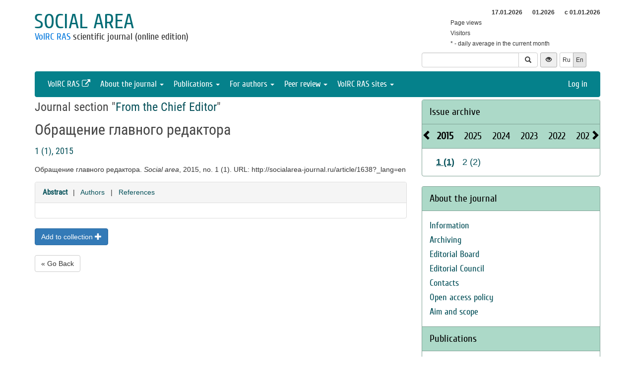

--- FILE ---
content_type: text/html; charset=UTF-8
request_url: http://socialarea-journal.ru/article/1638?_lang=en
body_size: 6911
content:
<!DOCTYPE html>
<html lang="en">
<head>
    <meta charset="UTF-8">
    <meta name="viewport" content="width=device-width, initial-scale=1">
    <meta name="yandex-verification" content="066f5e8f2fca51a6" />
    <meta name="csrf-param" content="_csrf">
    <meta name="csrf-token" content="XbUrP4Mo7dKuyylJn3TaJAPWErK2UI7M_vRBOb-oxAY43Rhu5W-fiuumaxHSLoMXeo5fgfR97YeOoxFD5uqWcQ==">
    <title>Обращение главного редактора - Social area</title>
    <link href="/assets/9f20d7c8/css/bootstrap.css?v=1612866723" rel="stylesheet">
<link href="/assets/c894aa77/css/uikit.min.css?v=1612866737" rel="stylesheet">
<link href="/assets/c894aa77/css/components/slidenav.min.css?v=1612866737" rel="stylesheet">
<link href="/assets/c894aa77/css/components/slideshow.min.css?v=1612866737" rel="stylesheet">
<link href="/assets/c894aa77/css/components/dotnav.min.css?v=1612866737" rel="stylesheet">
<link href="/css/site.css?v=1741586203" rel="stylesheet">
<link href="/css/swiper-bundle.min.css?v=1684759237" rel="stylesheet">
<link href="/css/journal/journal.css?v=1613473682" rel="stylesheet">
<link href="/css/journal/sa.css?v=1537188441" rel="stylesheet">
<link href="/bvi/dist/css/bvi.min.css?v=1741152088" rel="stylesheet">
<link href="/assets/40db52d4/css/whhg.min.css?v=1612866718" rel="stylesheet">
<link href="/assets/ec6ab982/css/archive.css?v=1612866738" rel="stylesheet"></head>

<body id="sa">
    
    <div class="container">

        <div class="header row">
            <div class="col-md-8">
                <div id="title">
                    <a href="/?_lang=en">Social area</a>
                </div>
                <div id="subtitle">
                    <a href="http://www.vscc.ac.ru">VolRC RAS</a> scientific journal (online edition)                </div>
            </div>
                        <div class="col-md-4 header-right-margin stat-box">
				                    
<table class="piwik-stat">
    <tr>
        <th id="time"></th><th id="periodDay">17.01.2026</th><th id="periodMonth">01.2026</th><th id="periodYear">с&nbsp;01.01.2026</th>
    </tr>
    <tr>
        <td>Page views</td><td id="pageviewsToday" class="center"></td><td id="pageviewsThisMonth" class="center"></td><td id="pageviewsThisYear" class="center"></td>
    </tr>
    <tr>
        <td>Visitors</td><td id="uniqVisitorsToday" class="center"></td><td id="uniqVisitorsThisMonth" class="center"></td><td id="uniqVisitorsThisYear" class="center"></td>
    </tr>
    <tr>
        <td colspan="4">* - daily average in the current month</td>
    </tr>
</table>

				            </div>
            <div class="col-md-4 header-bottom-right">
                

<div class="controls-header">
    
<form id="w0" class="search-form" action="/search/google" method="get">
<input type="hidden" name="_lang" value="en">
<div class="input-group">
    <input type="text" class="form-control" name="q">    <span class="input-group-btn">
        <button type="submit" class="btn btn-default"><i class="glyphicon glyphicon-search"></i></button>    </span>
</div>

</form>
    <button class="eyebutton btn btn-sm" onclick="toggleEyemode()">
        <span class="glyphicon glyphicon glyphicon-eye-open"></span>
    </button>
    <div class="language">    
        <div class="btn-group">
            <a class="btn btn-default btn-sm" href="/article/1638">Ru</a><span class="btn btn-select btn-sm">En</span>        </div>
    </div>
</div>
            </div>
        </div>

        <nav id="w1" class="navbar navbar-inverse"><div class="navbar-header"><button type="button" class="navbar-toggle" data-toggle="collapse" data-target="#w1-collapse"><span class="sr-only">Toggle navigation</span>
<span class="icon-bar"></span>
<span class="icon-bar"></span>
<span class="icon-bar"></span></button></div><div id="w1-collapse" class="collapse navbar-collapse"><ul id="w2" class="nav navbar-nav"><li><a href="http://www.vscc.ac.ru/?_lang=en" target="_blank">VolRC RAS <i class="uk-icon-external-link"></i></a></li>
<li class="dropdown"><a class="dropdown-toggle" href="#" data-toggle="dropdown">About the journal <span class="caret"></span></a><ul id="w3" class="dropdown-menu"><li><a href="/info/about?_lang=en" tabindex="-1">Information</a></li>
<li><a href="/info/archiving?_lang=en" tabindex="-1">Archiving</a></li>
<li><a href="/editorial-staff?_lang=en" tabindex="-1">Editorial Board</a></li>
<li><a href="/editorial-board?_lang=en" tabindex="-1">Editorial Council</a></li>
<li><a href="/contacts?_lang=en" tabindex="-1">Contacts</a></li>
<li><a href="/info/open_access_policy?_lang=en" tabindex="-1">Open access policy</a></li>
<li><a href="/info/aim_and_scope?_lang=en" tabindex="-1">Aim and scope</a></li></ul></li>
<li class="dropdown"><a class="dropdown-toggle" href="#" data-toggle="dropdown">Publications <span class="caret"></span></a><ul id="w4" class="dropdown-menu"><li><a href="/issue/current?ts=1768654089&amp;_lang=en" tabindex="-1">Current issue (Volume 11, Issue 4, 2025)</a></li>
<li><a href="/archive?_lang=en" tabindex="-1">Archive</a></li>
<li><a href="/rubrics?_lang=en" tabindex="-1">Journal sections</a></li>
<li><a href="/author/all?_lang=en" tabindex="-1">Authors</a></li>
<li><a href="/article/all?_lang=en" tabindex="-1">Articles</a></li>
<li><a href="/article/selection-of-articles?_lang=en" tabindex="-1">Collection of papers <span class='badge badgeSelection'></span></a></li></ul></li>
<li class="dropdown"><a class="dropdown-toggle" href="#" data-toggle="dropdown">For authors <span class="caret"></span></a><ul id="w5" class="dropdown-menu"><li><a href="/info/rules?_lang=en" tabindex="-1">Pulication requirements</a></li>
<li><a href="/info/license-agreement?_lang=en" tabindex="-1">License agreement</a></li>
<li><a href="/info/publication-ethics?_lang=en" tabindex="-1">Publication ethics</a></li>
<li><a href="/info/consent-to-processing-pd?_lang=en" tabindex="-1">Consent to the processing of personal data</a></li>
<li><a href="/info/author-rights?_lang=en" tabindex="-1">Author rights</a></li></ul></li>
<li class="dropdown"><a class="dropdown-toggle" href="#" data-toggle="dropdown">Peer review <span class="caret"></span></a><ul id="w6" class="dropdown-menu"><li><a href="/info/memo-reviewer?_lang=en" tabindex="-1">Peer review information</a></li>
<li><a href="/info/provision-review?_lang=en" tabindex="-1">Peer review statement</a></li>
<li><a href="/info/form-review?_lang=en" tabindex="-1">Review form</a></li></ul></li>
<li class="dropdown"><a class="dropdown-toggle" href="#" data-toggle="dropdown">VolRC RAS sites <span class="caret"></span></a><ul id="w7" class="dropdown-menu"><li><a href="http://www.vscc.ac.ru/?_lang=en" tabindex="-1">Main site</a></li>
<li><a href="http://sznii.vscc.ac.ru/?_lang=en" tabindex="-1">СЗНИИМЛПХ</a></li>
<li><a href="http://ckp.volnc.ru/" tabindex="-1">Центр коллективного пользования Центр сельскохозяйственных исследований и биотехнологий</a></li>
<li><a href="http://noc.vscc.ac.ru/?_lang=en" tabindex="-1">SEC</a></li>
<li><a href="http://esc.vscc.ac.ru/?_lang=en" tabindex="-1">ESC journal</a></li>
<li><a href="http://pdt.vscc.ac.ru/?_lang=en" tabindex="-1">PDT journal</a></li>
<li><a href="http://vtr.isert-ran.ru/" tabindex="-1">VTR journal</a></li>
<li><a href="http://socialarea-journal.ru/" tabindex="-1">SA journal</a></li>
<li><a href="http://gm.vscc.ac.ru/?_lang=en" tabindex="-1">GM bulletin</a></li>
<li><a href="http://yunyiekonomist.ru/" tabindex="-1">Журнал ЮЭ</a></li>
<li><a href="http://azt-journal.ru/" tabindex="-1">AZT journal</a></li>
<li><a href="http://lib.vscc.ac.ru/?_lang=en" tabindex="-1">Library</a></li>
<li><a href="http://ctt.vscc.ac.ru/?_lang=en" tabindex="-1">TCT center</a></li>
<li><a href="http://po.vscc.ac.ru/?_lang=en" tabindex="-1">Publishing</a></li>
<li><a href="http://oonoc.vscc.ac.ru/?_lang=en" tabindex="-1">Открытая олимпиада</a></li>
<li><a href="http://fic.vscc.ac.ru/" tabindex="-1">Форум конференций</a></li>
<li><a href="http://museum.vscc.ac.ru/" tabindex="-1">Online museum</a></li>
<li><a href="http://mptp2.vscc.ac.ru/" tabindex="-1">ИС «Трудовой потенциал»</a></li>
<li><a href="http://riskim.vscc.ac.ru/" tabindex="-1">Система РИСКиМ</a></li>
<li><a href="http://nim.vscc.ac.ru/" tabindex="-1">Население и Модернизация</a></li></ul></li></ul><ul id="w8" class="nav navbar-nav navbar-right"><li><a href="/user/login?retpath=http%3A%2F%2Fsa.vscc.ac.ru%2Farticle%2F1638%3F_lang%3Den&amp;_lang=en">Log in</a></li></ul></div></nav>    </div>

    <div class="wrap">
        <div class="container content">
            <div class="row">
                <div class="col-md-8">
                                        
<div class="article">

    
            <h2>Journal section "<a href="/rubric/146?_lang=en">From the Chief Editor</a>"</h2>
    
    <h1>Обращение главного редактора</h1>

    <h2>
            </h2>

    <h3><a href="/issue/1?_lang=en">1 (1), 2015</a></h3>

    <p> Обращение главного редактора. <i>Social area</i>, 2015, no. 1 (1). URL: http://socialarea-journal.ru/article/1638?_lang=en</p>

    
    <div class="panel panel-default">
        <div class="panel-heading">
            
    <span class="ph-active">
    <a href="/article/1638?info=annotation&amp;_lang=en">Abstract</a>    </span>

    &nbsp; | &nbsp;

    <span class="">
    <a href="/article/1638?info=authors&amp;_lang=en">Authors</a>    </span>

    &nbsp; | &nbsp;

    <span class="">
    <a href="/article/1638?info=references&amp;_lang=en">References</a></span>
        </div>

        <div class="panel-body">
            

        </div>
    </div>

    
    
    <p class="top20">
        <button type="button" id="addSelectionBtn" class="btn btn-primary">Add to collection <span class='glyphicon glyphicon-plus'></span></button><label class="label label-success selectionLabel hiddenLabel" for="label">In the collection <span class='glyphicon glyphicon-ok'></span></label><button type="button" id="deleteSelectionBtn" class="btn btn-danger hiddenButton">Remove from collection <span class='glyphicon glyphicon-remove'></span></button>    </p>

    <div class="return">
    <button type="button" class="btn btn-default submit-button" onclick="history.go(-1);">« Go Back</button>
</div>

</div>



<script type="text/javascript">
</script>


<!--для функционала подборки книг-->
                </div>
                <div id="sidebar" class="col-md-4">
                    



<div id="archive-widget" class="panel panel-default">
    <div class="panel-heading"><a href="/archive?_lang=en">Issue archive</a></div>
    <div name="prev" class="panel-heading prev-label archi-btn"><span class="glyphicon glyphicon-chevron-left"></span></div>
    <div name="next" class="panel-heading next-label archi-btn"><span class="glyphicon glyphicon-chevron-right"></span></div>
    <div class="archi-content panel-default">
        <ul id="w10" class="panel-heading archi-wrap nav nav-tabs"><li class="archi-item active" style="font-weight:bold"><a href="#w10-tab10" data-toggle="tab">2015</a></li>
<li class="archi-item"><a href="#w10-tab11" data-toggle="tab">2025</a></li>
<li class="archi-item"><a href="#w10-tab12" data-toggle="tab">2024</a></li>
<li class="archi-item"><a href="#w10-tab13" data-toggle="tab">2023</a></li>
<li class="archi-item"><a href="#w10-tab14" data-toggle="tab">2022</a></li>
<li class="archi-item"><a href="#w10-tab15" data-toggle="tab">2021</a></li>
<li class="archi-item"><a href="#w10-tab16" data-toggle="tab">2020</a></li>
<li class="archi-item"><a href="#w10-tab17" data-toggle="tab">2019</a></li>
<li class="archi-item"><a href="#w10-tab18" data-toggle="tab">2018</a></li>
<li class="archi-item"><a href="#w10-tab19" data-toggle="tab">2017</a></li>
<li class="archi-item"><a href="#w10-tab20" data-toggle="tab">2016</a></li></ul>
<div class="tab-content"><div id="w10-tab10" class="panel-body tab-pane active"><span class='number active'><a href="/issue/1?_lang=en">1 (1)</a></span><span class='number '><a href="/issue/2?_lang=en">2 (2)</a></span></div>
<div id="w10-tab11" class="panel-body tab-pane"><span class='number '><a href="/issue/45?_lang=en">V.11, (1)</a></span><span class='number '><a href="/issue/46?_lang=en">V.11, (2)</a></span><span class='number '><a href="/issue/47?_lang=en">V.11, (3)</a></span><span class='number '><a href="/issue/48?_lang=en">V.11, (4)</a></span></div>
<div id="w10-tab12" class="panel-body tab-pane"><span class='number '><a href="/issue/41?_lang=en">V.10, (1)</a></span><span class='number '><a href="/issue/42?_lang=en">V.10, (2)</a></span><span class='number '><a href="/issue/43?_lang=en">V.10, (3)</a></span><span class='number '><a href="/issue/44?_lang=en">V.10, (4)</a></span></div>
<div id="w10-tab13" class="panel-body tab-pane"><span class='number '><a href="/issue/37?_lang=en">V.9, (1)</a></span><span class='number '><a href="/issue/38?_lang=en">V.9, (2)</a></span><span class='number '><a href="/issue/39?_lang=en">V.9, (3)</a></span><span class='number '><a href="/issue/40?_lang=en">V.9, (4)</a></span></div>
<div id="w10-tab14" class="panel-body tab-pane"><span class='number '><a href="/issue/33?_lang=en">V.8, (1)</a></span><span class='number '><a href="/issue/34?_lang=en">V.8, (2)</a></span><span class='number '><a href="/issue/35?_lang=en">V.8, (3)</a></span><span class='number '><a href="/issue/36?_lang=en">V.8, (4)</a></span></div>
<div id="w10-tab15" class="panel-body tab-pane"><span class='number '><a href="/issue/28?_lang=en">V.7, (1)</a></span><span class='number '><a href="/issue/29?_lang=en">V.7, (2)</a></span><span class='number '><a href="/issue/30?_lang=en">V.7, (3)</a></span><span class='number '><a href="/issue/31?_lang=en">V.7, (4)</a></span><span class='number '><a href="/issue/32?_lang=en">V.7, (5)</a></span></div>
<div id="w10-tab16" class="panel-body tab-pane"><span class='number '><a href="/issue/23?_lang=en">V.6, (1)</a></span><span class='number '><a href="/issue/24?_lang=en">V.6, (2)</a></span><span class='number '><a href="/issue/25?_lang=en">V.6, (3)</a></span><span class='number '><a href="/issue/26?_lang=en">V.6, (4)</a></span><span class='number '><a href="/issue/27?_lang=en">V.6, (5)</a></span></div>
<div id="w10-tab17" class="panel-body tab-pane"><span class='number '><a href="/issue/18?_lang=en">1 (18)</a></span><span class='number '><a href="/issue/19?_lang=en">2 (19)</a></span><span class='number '><a href="/issue/20?_lang=en">3 (20)</a></span><span class='number '><a href="/issue/21?_lang=en">4 (21)</a></span><span class='number '><a href="/issue/22?_lang=en">5 (22)</a></span></div>
<div id="w10-tab18" class="panel-body tab-pane"><span class='number '><a href="/issue/13?_lang=en">1 (13)</a></span><span class='number '><a href="/issue/14?_lang=en">2 (14)</a></span><span class='number '><a href="/issue/15?_lang=en">3 (15)</a></span><span class='number '><a href="/issue/16?_lang=en">4 (16)</a></span><span class='number '><a href="/issue/17?_lang=en">5 (17)</a></span></div>
<div id="w10-tab19" class="panel-body tab-pane"><span class='number '><a href="/issue/8?_lang=en">1 (8)</a></span><span class='number '><a href="/issue/9?_lang=en">2 (9)</a></span><span class='number '><a href="/issue/10?_lang=en">3 (10)</a></span><span class='number '><a href="/issue/11?_lang=en">4 (11)</a></span><span class='number '><a href="/issue/12?_lang=en">5 (12)</a></span></div>
<div id="w10-tab20" class="panel-body tab-pane"><span class='number '><a href="/issue/3?_lang=en">1 (3)</a></span><span class='number '><a href="/issue/4?_lang=en">2 (4)</a></span><span class='number '><a href="/issue/5?_lang=en">3 (5)</a></span><span class='number '><a href="/issue/6?_lang=en">4 (6)</a></span><span class='number '><a href="/issue/7?_lang=en">5 (7)</a></span></div></div>    </div>
</div>
<div class="solid-menu">

        
    <div class="panel-group">
    <div class="hovered open panel panel-default"><div class="panel-heading">About the journal</div>
<div class="panel-body">    <ul class="list-unstyled">
                                <li class="">
                <a href="/info/about?_lang=en">Information</a>            </li>
                                <li class="">
                <a href="/info/archiving?_lang=en">Archiving</a>            </li>
                                <li class="">
                <a href="/editorial-staff?_lang=en">Editorial Board</a>            </li>
                                <li class="">
                <a href="/editorial-board?_lang=en">Editorial Council</a>            </li>
                                <li class="">
                <a href="/contacts?_lang=en">Contacts</a>            </li>
                                <li class="">
                <a href="/info/open_access_policy?_lang=en">Open access policy</a>            </li>
                                <li class="">
                <a href="/info/aim_and_scope?_lang=en">Aim and scope</a>            </li>
            </ul>
    </div>
</div>    </div>
    
        
    <div class="panel-group">
    <div class="hovered open panel panel-default"><div class="panel-heading">Publications</div>
<div class="panel-body">    <ul class="list-unstyled">
                                <li class="">
                <a href="/issue/current?ts=1768654089&amp;_lang=en">Current issue (Volume 11, Issue 4, 2025)</a>            </li>
                                <li class="">
                <a href="/archive?_lang=en">Archive</a>            </li>
                                <li class="">
                <a href="/rubrics?_lang=en">Journal sections</a>            </li>
                                <li class="">
                <a href="/author/all?_lang=en">Authors</a>            </li>
                                <li class="">
                <a href="/article/all?_lang=en">Articles</a>            </li>
                                <li class="">
                <a href="/article/selection-of-articles?_lang=en">Collection of papers <span class='badge badgeSelection'></span></a>            </li>
            </ul>
    </div>
</div>    </div>
    
        
    <div class="panel-group">
    <div class="hovered open panel panel-default"><div class="panel-heading">For authors</div>
<div class="panel-body">    <ul class="list-unstyled">
                                <li class="">
                <a href="/info/rules?_lang=en">Pulication requirements</a>            </li>
                                <li class="">
                <a href="/info/license-agreement?_lang=en">License agreement</a>            </li>
                                <li class="">
                <a href="/info/publication-ethics?_lang=en">Publication ethics</a>            </li>
                                <li class="">
                <a href="/info/consent-to-processing-pd?_lang=en">Consent to the processing of personal data</a>            </li>
                                <li class="">
                <a href="/info/author-rights?_lang=en">Author rights</a>            </li>
            </ul>
    </div>
</div>    </div>
    
        
    <div class="panel-group">
    <div class="hovered open panel panel-default"><div class="panel-heading">Peer review</div>
<div class="panel-body">    <ul class="list-unstyled">
                                <li class="">
                <a href="/info/memo-reviewer?_lang=en">Peer review information</a>            </li>
                                <li class="">
                <a href="/info/provision-review?_lang=en">Peer review statement</a>            </li>
                                <li class="">
                <a href="/info/form-review?_lang=en">Review form</a>            </li>
            </ul>
    </div>
</div>    </div>
    </div>


<div class="panel panel-default">
    <div class="panel-heading">VolRC RAS journals</div>
    <div class="panel-body journals">
        <ul>
            <li><a href="http://esc.vscc.ac.ru/?_lang=en">Economic and Social Changes</a></li>
            <li><a href="http://pdt.vscc.ac.ru/?_lang=en">Problems of Territory`s Development</a></li>
            <li><a href="http://vtr.vscc.ac.ru/?_lang=en">Territorial Development Issues</a></li>
            <li><a href="/?_lang=en">Social Area</a></li>
            <li><a href="http://ye.vscc.ac.ru/?_lang=en">Young Economist</a></li>
            <li><a href="http://azt.vscc.ac.ru/?_lang=en">Agricultural and Livestock Technology</a></li>
        </ul>
    </div>
</div>
        


<!--div class="panel panel-default">
    <div class="panel-body">
        <ul class="list-unstyled">
                            <li>Dear authors: The editor informs you about the currently functioning system of evaluation of published articles. The rating of the most popular articles for three months is automatically formed on the basis of the scores. Your opinion is important to us. Thank you for your interest in the journal.</li>
                    </ul>
    </div>
</div-->



<div class="uk-panel uk-panel-box social">
            <a href="http://vk.com/volnc" title="ВолНЦ РАН" target = '_blank' class="uk-icon-button uk-icon-vk"></a>
        <!--<a href="https://vk.com/periodical_isedt" title="Научные журналы ВолНЦ РАН " target = '_blank' class="uk-icon-button uk-icon-vk"></a> -->
    <!-- <a href="https://www.facebook.com/ISEDT.RAS?fref=ts" target = '_blank' class="uk-icon-button uk-icon-facebook"></a> -->
    <!-- <a href="https://twitter.com/ISEDT_RAS" target = '_blank' class="uk-icon-button uk-icon-twitter"></a> -->
    <a href="http://www.youtube.com/channel/UCj_6rHAWGY3aZJ2_U7QrKDw" target = '_blank' class="uk-icon-button uk-icon-youtube"></a>
</div>
                </div>
            </div>

            <footer>
                <p>
    © 2000-2026 Vologda Research Center of RAS
    <br>
    <a href="http://creativecommons.org/licenses/by-nc-nd/4.0/" rel="license">
        <img src="/images/cc-by-nc-nd-80x15.png" style="border-width:0" alt="Creative Commons License">
    </a>
    <small>Content is available under the <a href="http://creativecommons.org/licenses/by-nc-nd/4.0/deed.en" rel="license">Creative Commons Attribution-NonCommercial-NoDerivatives 4.0 International License</a></small>
</p>            </footer>
        </div>
    </div>
    <script src="/assets/7bd58bfb/jquery.js?v=1612866721"></script>
<script src="/assets/9f20d7c8/js/bootstrap.js?v=1612866723"></script>
<script src="/assets/c894aa77/js/uikit.min.js?v=1612866737"></script>
<script src="/assets/c894aa77/js/components/lightbox.min.js?v=1612866737"></script>
<script src="/assets/c894aa77/js/components/slideset.min.js?v=1612866737"></script>
<script src="/assets/c894aa77/js/components/slideshow.min.js?v=1612866737"></script>
<script src="/assets/f6400d2d/yii.js?v=1612866738"></script>
<script src="/js/imagesloaded.pkgd.min.js?v=1537188446"></script>
<script src="/js/main.js?v=1741263496"></script>
<script src="/js/swiper-bundle.min.js?v=1684755017"></script>
<script src="/bvi/dist/js/bvi.min.js?v=1741152088"></script>
<script src="/assets/ec6ab982/js/archive.js?v=1612866738"></script>
<script>jQuery(function ($) {
    // function setStat(id, request) {
    //     fetch(request).then(response => response.json()).then(
    //         res => document.getElementById(id).insertAdjacentText('afterbegin', res));
    // }
    // setStat('statistics-views-today', new Request("/metrika/views-today?url=http%3A%2F%2Fsa.vscc.ac.ru%2Farticle%2F1638%3F_lang%3Den&_lang=en"));
    // setStat('statistics-views-month', new Request("/metrika/views-this-month?url=http%3A%2F%2Fsa.vscc.ac.ru%2Farticle%2F1638%3F_lang%3Den&_lang=en"));
    // setStat('statistics-views-year', new Request("/metrika/views-this-year?url=http%3A%2F%2Fsa.vscc.ac.ru%2Farticle%2F1638%3F_lang%3Den&_lang=en"));
    // setStat('statistics-views-all', new Request("/metrika/views-total?url=http%3A%2F%2Fsa.vscc.ac.ru%2Farticle%2F1638%3F_lang%3Den&_lang=en"));
    function setStat(id, value) {
        document.getElementById(id).insertAdjacentText('afterbegin', value);
    }
    fetch(new Request("/metrika/views?url=http%3A%2F%2Fsa.vscc.ac.ru%2Farticle%2F1638%3F_lang%3Den&_lang=en")).then(response => response.json()).then(
        res => {
            setStat('statistics-views-today', res.today);
            setStat('statistics-views-month', res.thisMonth);
            setStat('statistics-views-year', res.thisYear);
        }
    );
    fetch(new Request("/metrika/views-total?url=http%3A%2F%2Fsa.vscc.ac.ru%2Farticle%2F1638%3F_lang%3Den&_lang=en")).then(response => response.json()).then(
        res => {
            setStat('statistics-views-all', res);
        }
    );


    $(".badge.btn").click(function () {
        $.post('/article/insert-mark?_lang=en', {'article_id': 1638, 'mark': this.dataset["mark"]});
    })
    
    
    
    
    var numberOfArticles = Number('0');
    
    $('#addSelectionBtn').click(function () {
        $.post('/article/add-selection-of-articles?_lang=en', {'article_id': 1638});
        showButtons();
        $('.badgeSelection').html(numberOfArticles += 1);
        if (numberOfArticles !== 0) {
            $('.badgeSelection').show()
        }
    });
    
    function showButtons() {
        $('#addSelectionBtn').css("display", "none");
        $('#deleteSelectionBtn').css("display", "inline");
        $('.selectionLabel').css("display", "inline");
    }
    
    $('#deleteSelectionBtn').click(function () {
        $.post('/article/delete-selection-of-articles?_lang=en', {'article_id': 1638});
        hideButtons();
        $('.badgeSelection').html(numberOfArticles -= 1);
        if (numberOfArticles == 0) {
            $('.badgeSelection').hide()
        }
    });
    
    function hideButtons() {
        $('#addSelectionBtn').css("display", "inline");
        $('#deleteSelectionBtn').css("display", "none");
        $('.selectionLabel').css("display", "none");
    }
    
function renderElement(elementSelector, valueStats = undefined, valueStatsLastYear = undefined) {
    if (valueStats === undefined) {
        $(elementSelector).html('');
    } else if (valueStatsLastYear === undefined) {
        $(elementSelector).html(valueStats);
    } else if (valueStatsLastYear == 0) { // нет данных за прошлый год
        var title = 'в сравнении с аналогичным периодом прошлого года (0)';
        var span = '<span data-toggle="tooltip" title="'+title+'" style="color: #00FF00;">&#9650;</span>';
        $(elementSelector).html(valueStats + ' ' + span);
    } else {
        var color = '#00FF00;';
        var label = '&#9650;';
        if (valueStats < valueStatsLastYear) {
            color = '#FF0000;';
            label = '&#9660;';
        }
        var title = 'в сравнении с аналогичным периодом прошлого года ('+valueStatsLastYear+')';
        var percent = Math.round((Math.abs(valueStatsLastYear - valueStats) / valueStatsLastYear) * 100);
        var span = '<span data-toggle="tooltip" title="'+title+'" style="color: '+color+'">'+label+' '+percent+'%</span>';
        $(elementSelector).html(valueStats + ' ' + span);
    }
}

function getStats() {
    $.ajax({
        type: "GET",
        url: "http://sa.vscc.ac.ru/metrika/date-stats?host=http%3A%2F%2Fsa.vscc.ac.ru&_lang=en",
        cache: false,
        dataType: 'json',
        success: function(data){
            var date = new Date();
            var day = data.periodDay ? data.periodDay.split('.')[0] : '';
            var pageviewsAverageToday = ((data.pageviewsThisMonth !== undefined) && (day !== '')) ? ' (' + (data.pageviewsThisMonth / day).toFixed() + '*)' : '';
            var uniqVisitorsAverageToday = ((data.uniqVisitorsThisMonth !== undefined) && (day !== '')) ? ' (' + (data.uniqVisitorsThisMonth / day).toFixed() + '*)' : '';
            var pageviewsToday = data.pageviewsToday !== undefined ? data.pageviewsToday + pageviewsAverageToday : '';
            var uniqVisitorsToday = data.uniqVisitorsToday !== undefined ? data.uniqVisitorsToday + uniqVisitorsAverageToday : '';
            renderElement('#time', date.getHours() + ':' + date.getMinutes());
            renderElement('#periodDay', data.periodDay);
            renderElement('#periodMonth', data.periodMonth);
            renderElement('#periodYear', data.periodYear);
            renderElement('#pageviewsToday', pageviewsToday);
            renderElement('#uniqVisitorsToday', uniqVisitorsToday);
            renderElement('#pageviewsThisMonth', data.pageviewsThisMonth, data.pageviewsMonthByLastYear);
            renderElement('#uniqVisitorsThisMonth', data.uniqVisitorsThisMonth, data.uniqVisitorsMonthByLastYear);
            renderElement('#pageviewsThisYear', data.pageviewsThisYear, data.pageviewsLastYear);
            renderElement('#uniqVisitorsThisYear', data.uniqVisitorsThisYear, data.uniqVisitorsLastYear);
            $("[data-toggle='tooltip']").tooltip();
        }
    });
}

getStats();
setInterval(getStats, 6000000);
jQuery('#w10').tab();
});</script>    <!-- 
 -->
    

<!-- Yandex.Metrika counter -->
<script type="text/javascript" >
    (function (d, w, c) {
        (w[c] = w[c] || []).push(function() {
            try {
                w.yaCounter50661496 = new Ya.Metrika2({
                    id:50661496,
                    clickmap:true,
                    trackLinks:true,
                    accurateTrackBounce:true
                });
            } catch(e) { }
        });

        var n = d.getElementsByTagName("script")[0],
            s = d.createElement("script"),
            f = function () { n.parentNode.insertBefore(s, n); };
        s.type = "text/javascript";
        s.async = true;
        s.src = "https://mc.yandex.ru/metrika/tag.js";

        if (w.opera == "[object Opera]") {
            d.addEventListener("DOMContentLoaded", f, false);
        } else { f(); }
    })(document, window, "yandex_metrika_callbacks2");
</script>
<noscript><div><img src="https://mc.yandex.ru/watch/50661496" style="position:absolute; left:-9999px;" alt="" /></div></noscript>
<!-- /Yandex.Metrika counter -->
</body>
</html>


--- FILE ---
content_type: text/css
request_url: http://socialarea-journal.ru/assets/ec6ab982/css/archive.css?v=1612866738
body_size: 704
content:
/* Виджет архива выпусков */
#archive-widget {
	/*margin: 0 auto;
	padding: 0 15px;*/
	position: relative;
}
#archive-widget::-moz-selection { background: transparent; color: #fff; text-shadow: none; }
#archive-widget::selection { background: transparent; color: #fff; text-shadow: none; }
#archive-widget > .archi-btn {
	/* абсолютное позиционирование */
	position: absolute;
	/*top: 49px;*/
	z-index: 1;
	/*height: 100%;*/
	/* ширина элементов */
	width: 20px;
	cursor: pointer;
	padding: 10px 0;
	border-radius: 0;
}
#archive-widget > .prev-label {
	left: 0;
	border-top-right-radius: 0;
}
#archive-widget > .next-label {
	right: 0;
	border-top-left-radius: 0;
}
#archive-widget > .archi-btn > .glyphicon {
	width: 0;
}
#archive-widget > .archi-content {
	position: relative;
	margin: 0 20px;
	padding: 0;
	/* Скроем то что выходит за границы */
	overflow: hidden;
	border-top-right-radius: 0;
	border-top-left-radius: 0;
}
#archive-widget > .archi-content > .panel-heading {
	position: relative;
	left: 0px;
	top: 0;
	/* максимально возможная ширина обертки слайдера */
	width: 10000000px;
	padding: 0;
}
#archive-widget > .archi-content > .panel-heading > li {
	padding: 0;
	margin: 0;
}
#archive-widget > .archi-content > .panel-heading > li > a {
	border: 0;
	border-radius: 0;
}
#archive-widget > .archi-content > .panel-heading > li > a:focus {
	border-radius: 0;
}
#archive-widget > .archi-content .panel-body {
	padding: 15px 0;
}

#archive-widget span.number {
	display: inline-block;
	padding-left: 8px;
	padding-right: 8px;
}

#archive-widget span.number.active {
	font-weight: bold;
	text-decoration: underline;
}